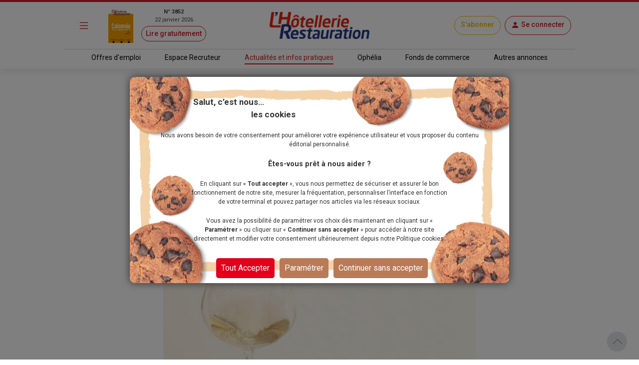

--- FILE ---
content_type: application/javascript; charset=UTF-8
request_url: https://www6.smartadserver.com/h/nshow?siteid=37690&pgid=257311&fmtid=101941&tag=sas_101941&tmstp=7438844015&visit=S&acd=1769931509163&opid=f0ff7045-5562-46d0-b9fa-aa5ff3cd0868&opdt=1769931509163&ckid=7912640060084333220&cappid=7912640060084333220&async=1&systgt=%24qc%3D4787745%3B%24ql%3DHigh%3B%24qpc%3D43201%3B%24qpc%3D43*%3B%24qpc%3D432*%3B%24qpc%3D4320*%3B%24qpc%3D43201*%3B%24qt%3D152_2192_12416t%3B%24dma%3D535%3B%24qo%3D6%3B%24b%3D16999%3B%24o%3D12100%3B%24sw%3D1280%3B%24sh%3D600&tgt=%24dt%3D1t%3B%24dma%3D535&pgDomain=https%3A%2F%2Fwww.lhotellerie-restauration.fr%2Factualite%2FLe-petit-dejeuner-gascon&noadcbk=sas.noad&dmodel=unknown&dmake=Apple&reqid=f23f3843-c703-4c86-97a1-e9240df58d9e&reqdt=1769931509166&oppid=f0ff7045-5562-46d0-b9fa-aa5ff3cd0868&hmfp=44.7&insid=13099860
body_size: 2648
content:
/*_hs_*/;var sas = sas || {};
if(sas && sas.events && sas.events.fire && typeof sas.events.fire === "function" )
        sas.events.fire("ad", { tagId: "sas_101941", formatId: 101941 }, "sas_101941");;/*_hs_*/(()=>{"use strict";var t={4888:(t,e)=>{Object.defineProperty(e,"__esModule",{value:!0}),e.LoadManager=void 0;class s{constructor(){this.scripts=new Map,this.callbacks=[]}static getUrls(t){const e=window.sas,s="string"==typeof t?[t]:t,a=e.utils.cdns[location.protocol]||e.utils.cdns["https:"]||"https://ced-ns.sascdn.com";return s.map(t=>a.replace(/\/+$/,"")+"/"+t.replace(/^\/+/,""))}static loadLink(t){const e=document.createElement("link");e.rel="stylesheet",e.href=t,document.head.appendChild(e)}static loadLinkCdn(t){s.getUrls(t).forEach(s.loadLink)}loadScriptCdn(t,e){const a=s.getUrls(t);for(const t of a){let e=this.scripts.get(t);e||(e={url:t,loaded:!1},this.scripts.set(t,e),this.loadScript(e))}(null==e?void 0:e.onLoad)&&(this.callbacks.push({called:!1,dependencies:a,function:e.onLoad}),this.executeCallbacks())}onScriptLoad(t){t.loaded=!0,this.executeCallbacks()}loadScript(t){const e=document.currentScript,s=document.createElement("script");s.onload=()=>this.onScriptLoad(t),s.src=t.url,e?(e.insertAdjacentElement("afterend",s),window.sas.currentScript=e):document.head.appendChild(s)}executeCallbacks(){this.callbacks.forEach(t=>{!t.called&&t.dependencies.every(t=>{var e;return null===(e=this.scripts.get(t))||void 0===e?void 0:e.loaded})&&(t.called=!0,t.function())}),this.callbacks=this.callbacks.filter(t=>!t.called)}}e.LoadManager=s}},e={};function s(a){var c=e[a];if(void 0!==c)return c.exports;var l=e[a]={exports:{}};return t[a](l,l.exports,s),l.exports}(()=>{const t=s(4888);window.sas=window.sas||{};const e=window.sas;e.utils=e.utils||{},e.utils.cdns=e.utils.cdns||{},e.utils._callbacks=e.utils._callbacks||{},e.events=e.events||{};const a=e.utils.loadManager||new t.LoadManager;e.utils.loadManager=a,e.utils.loadScriptCdn=a.loadScriptCdn.bind(a),e.utils.loadLinkCdn=t.LoadManager.loadLinkCdn})()})();

(function(sas) {
	var config = {
		insertionId: Number(13099860),
		pageId: '257311',
		pgDomain: 'https%3a%2f%2fwww.lhotellerie-restauration.fr',
		sessionId: new Date().getTime(),
		baseActionUrl: 'https://use1.smartadserver.com/track/action?siteid=37690&fmtid=101941&pid=257311&iid=13099860&sid=7438844015&scriptid=99340&opid=f0ff7045-5562-46d0-b9fa-aa5ff3cd0868&opdt=1769931509166&bldv=15695&srcfn=diff&reqid=f23f3843-c703-4c86-97a1-e9240df58d9e&reqdt=1769931509166&oppid=f0ff7045-5562-46d0-b9fa-aa5ff3cd0868&gdpr=0',
		formatId: Number(101941),
		tagId: 'sas_101941',
		oba: Number(0),
		isAsync: window.sas_ajax || true,
		customScript: String(''),
		filePath: (document.location.protocol == 'https:' ? 'https://ced-ns.sascdn.com' : 'http://ced-ns.sascdn.com') + '/diff/templates/',
		creativeFeedback: Boolean(1),
		dsa: String(''),
		creative: {
			id: Number(41606322),
			url: 'https://www.sirha-mediterranee.com/fr/content/inscription?utm_medium=display&utm_source=lhotellerie-restauration&utm_campaign=banner',
			type: Number(1),
			width: Number(('620' === '100%') ? 0 : '620'),
			height: Number(('90' === '100%') ? 0 : '90'),
			clickUrl: 'https://use1.smartadserver.com/click?imgid=41606322&insid=13099860&pgid=257311&fmtid=101941&ckid=7912640060084333220&uii=307090272768228262&acd=1769931509289&tmstp=7438844015&tgt=%24dt%3d1t%3b%24dma%3d535%3b%24dt%3d1t%3b%24dma%3d535%3b%24hc&systgt=%24qc%3d4787745%3b%24ql%3dUnknown%3b%24qpc%3d43201*%3b%24qpc%3d43*%3b%24qpc%3d432*%3b%24qpc%3d4320*%3b%24qpc%3d43201*%3b%24qpc%3d43201**%3b%24qt%3d152_2192_12416t%3b%24dma%3d535%3b%24qo%3d6%3b%24b%3d16999%3b%24o%3d12100%3b%24sw%3d1280%3b%24sh%3d600&envtype=0&imptype=0&gdpr=0&pgDomain=https%3a%2f%2fwww.lhotellerie-restauration.fr%2factualite%2fLe-petit-dejeuner-gascon&cappid=7912640060084333220&scriptid=99340&opid=f0ff7045-5562-46d0-b9fa-aa5ff3cd0868&opdt=1769931509166&bldv=15695&srcfn=diff&reqid=f23f3843-c703-4c86-97a1-e9240df58d9e&reqdt=1769931509166&oppid=f0ff7045-5562-46d0-b9fa-aa5ff3cd0868&eqs=bb4a65ceaa6afc05b578a591f2785bfdedaf9e73&go=',
			clickUrlArray: ["https://use1.smartadserver.com/click?imgid=41606322&insid=13099860&pgid=257311&fmtid=101941&ckid=7912640060084333220&uii=307090272768228262&acd=1769931509289&tmstp=7438844015&tgt=%24dt%3d1t%3b%24dma%3d535%3b%24dt%3d1t%3b%24dma%3d535%3b%24hc&systgt=%24qc%3d4787745%3b%24ql%3dUnknown%3b%24qpc%3d43201*%3b%24qpc%3d43*%3b%24qpc%3d432*%3b%24qpc%3d4320*%3b%24qpc%3d43201*%3b%24qpc%3d43201**%3b%24qt%3d152_2192_12416t%3b%24dma%3d535%3b%24qo%3d6%3b%24b%3d16999%3b%24o%3d12100%3b%24sw%3d1280%3b%24sh%3d600&envtype=0&imptype=0&gdpr=0&pgDomain=https%3a%2f%2fwww.lhotellerie-restauration.fr%2factualite%2fLe-petit-dejeuner-gascon&cappid=7912640060084333220&scriptid=99340&opid=f0ff7045-5562-46d0-b9fa-aa5ff3cd0868&opdt=1769931509166&bldv=15695&srcfn=diff&reqid=f23f3843-c703-4c86-97a1-e9240df58d9e&reqdt=1769931509166&oppid=f0ff7045-5562-46d0-b9fa-aa5ff3cd0868&eqs=bb4a65ceaa6afc05b578a591f2785bfdedaf9e73&go="],
			oryginalClickUrl: '',
			clickTarget: !0 ? '_blank' : '',
			agencyCode: String(''),
			creativeCountPixelUrl: 'https://use1.smartadserver.com/h/aip?uii=307090272768228262&tmstp=7438844015&ckid=7912640060084333220&systgt=%24qc%3d4787745%3b%24ql%3dUnknown%3b%24qpc%3d43201*%3b%24qpc%3d43*%3b%24qpc%3d432*%3b%24qpc%3d4320*%3b%24qpc%3d43201*%3b%24qpc%3d43201**%3b%24qt%3d152_2192_12416t%3b%24dma%3d535%3b%24qo%3d6%3b%24b%3d16999%3b%24o%3d12100%3b%24sw%3d1280%3b%24sh%3d600&acd=1769931509289&envtype=0&siteid=37690&tgt=%24dt%3d1t%3b%24dma%3d535%3b%24dt%3d1t%3b%24dma%3d535%3b%24hc&gdpr=0&opid=f0ff7045-5562-46d0-b9fa-aa5ff3cd0868&opdt=1769931509166&bldv=15695&srcfn=diff&reqid=f23f3843-c703-4c86-97a1-e9240df58d9e&reqdt=1769931509166&oppid=f0ff7045-5562-46d0-b9fa-aa5ff3cd0868&visit=S&statid=7&imptype=0&intgtype=0&pgDomain=https%3a%2f%2fwww.lhotellerie-restauration.fr%2factualite%2fLe-petit-dejeuner-gascon&cappid=7912640060084333220&capp=0&mcrdbt=1&insid=13099860&imgid=41606322&pgid=257311&fmtid=101941&isLazy=0&scriptid=99340',
			creativeClickCountPixelUrl: 41606322 ? 'https://use1.smartadserver.com/h/cp?imgid=41606322&insid=13099860&pgid=257311&fmtid=101941&ckid=7912640060084333220&uii=307090272768228262&acd=1769931509289&tmstp=7438844015&tgt=%24dt%3d1t%3b%24dma%3d535%3b%24dt%3d1t%3b%24dma%3d535%3b%24hc&systgt=%24qc%3d4787745%3b%24ql%3dUnknown%3b%24qpc%3d43201*%3b%24qpc%3d43*%3b%24qpc%3d432*%3b%24qpc%3d4320*%3b%24qpc%3d43201*%3b%24qpc%3d43201**%3b%24qt%3d152_2192_12416t%3b%24dma%3d535%3b%24qo%3d6%3b%24b%3d16999%3b%24o%3d12100%3b%24sw%3d1280%3b%24sh%3d600&envtype=0&imptype=0&gdpr=0&pgDomain=https%3a%2f%2fwww.lhotellerie-restauration.fr%2factualite%2fLe-petit-dejeuner-gascon&cappid=7912640060084333220&scriptid=99340&opid=f0ff7045-5562-46d0-b9fa-aa5ff3cd0868&opdt=1769931509166&bldv=15695&srcfn=diff&reqid=f23f3843-c703-4c86-97a1-e9240df58d9e&reqdt=1769931509166&oppid=f0ff7045-5562-46d0-b9fa-aa5ff3cd0868&eqs=bb4a65ceaa6afc05b578a591f2785bfdedaf9e73' : 'https://use1.smartadserver.com/h/micp?imgid=0&insid=13099860&pgid=257311&fmtid=101941&ckid=7912640060084333220&uii=307090272768228262&acd=1769931509289&tmstp=7438844015&tgt=%24dt%3d1t%3b%24dma%3d535%3b%24dt%3d1t%3b%24dma%3d535%3b%24hc&systgt=%24qc%3d4787745%3b%24ql%3dUnknown%3b%24qpc%3d43201*%3b%24qpc%3d43*%3b%24qpc%3d432*%3b%24qpc%3d4320*%3b%24qpc%3d43201*%3b%24qpc%3d43201**%3b%24qt%3d152_2192_12416t%3b%24dma%3d535%3b%24qo%3d6%3b%24b%3d16999%3b%24o%3d12100%3b%24sw%3d1280%3b%24sh%3d600&envtype=0&imptype=0&gdpr=0&pgDomain=https%3a%2f%2fwww.lhotellerie-restauration.fr%2factualite%2fLe-petit-dejeuner-gascon&cappid=7912640060084333220&scriptid=99340&opid=f0ff7045-5562-46d0-b9fa-aa5ff3cd0868&opdt=1769931509166&bldv=15695&srcfn=diff&reqid=f23f3843-c703-4c86-97a1-e9240df58d9e&reqdt=1769931509166&oppid=f0ff7045-5562-46d0-b9fa-aa5ff3cd0868&eqs=bb4a65ceaa6afc05b578a591f2785bfdedaf9e73',
			safeFrame: Boolean(0)
		},
		statisticTracking: {
			viewcount:'https://use1.smartadserver.com/track/action?siteid=37690&fmtid=101941&pid=257311&iid=13099860&sid=7438844015&scriptid=99340&opid=f0ff7045-5562-46d0-b9fa-aa5ff3cd0868&opdt=1769931509166&bldv=15695&srcfn=diff&reqid=f23f3843-c703-4c86-97a1-e9240df58d9e&reqdt=1769931509166&oppid=f0ff7045-5562-46d0-b9fa-aa5ff3cd0868&gdpr=0&key=viewcount&num1=0&num3=&cid=41606322&pgDomain=https%3a%2f%2fwww.lhotellerie-restauration.fr%2factualite%2fLe-petit-dejeuner-gascon&imptype=0&envtype=0'
		}
	};
	sas.utils.cdns['http:'] = 'http://ced-ns.sascdn.com';
	sas.utils.cdns['https:'] = 'https://ced-ns.sascdn.com';
	sas.utils.loadScriptCdn('/diff/templates/ts/dist/banner/sas-banner-1.13.js', {
		async: config.isAsync, onLoad: function() {
			newObj13099860 = new Banner(config);
			newObj13099860.init();
		}
	});
})(window.sas);

--- FILE ---
content_type: application/javascript; charset=utf-8
request_url: https://cdn.jsdelivr.net/npm/bootstrap5-toggle@5.2.0-rc1/js/bootstrap5-toggle.jquery.min.js
body_size: 3713
content:
/* Copyright Notice
 * bootstrap5-toggle v5.2.0-rc1
 * https://palcarazm.github.io/bootstrap5-toggle/
 * @author 2011-2014 Min Hur (https://github.com/minhur)
 * @author 2018-2019 Brent Ely (https://github.com/gitbrent)
 * @author 2022 Pablo Alcaraz Martínez (https://github.com/palcarazm)
 * @funding GitHub Sponsors
 * @see https://github.com/sponsors/palcarazm
 * @license MIT
 * @see https://github.com/palcarazm/bootstrap5-toggle/blob/master/LICENSE
 */

!function(t){"function"==typeof define&&define.amd?define(t):t()}(function(){"use strict";var t,e,i;!function(t){t.ON="on",t.OFF="off",t.INDETERMINATE="indeterminate"}(t||(t={})),function(t){t.ENABLED="enabled",t.DISABLED="disabled",t.READONLY="readonly"}(e||(e={})),function(t){t.NEXT="next",t.ON="on",t.OFF="off",t.TOGGLE="toggle",t.DETERMINATE="determinate",t.INDETERMINATE="indeterminate",t.READONLY="readonly",t.DISABLE="disable",t.ENABLE="enable"}(i||(i={}));var n=function(){function i(t,e,n){this.onStyle="btn-".concat(e.onstyle),this.offStyle="btn-".concat(e.offstyle),this.name=e.name,this.checkbox=t,e.onvalue&&(this.checkbox.value=e.onvalue),this.invCheckbox=e.offvalue?this.createInvCheckbox(e.offvalue):null,this.sizeClass=i.sizeResolver(e.size),this.toggleOn=this.createToggleSpan(e.onlabel,this.onStyle,e.ontitle),this.toggleOff=this.createToggleSpan(e.offlabel,this.offStyle,e.offtitle),this.toggleHandle=this.createToggleHandle(),this.toggleGroup=this.createToggleGroup(),this.toggle=document.createElement("div"),this.renderToggle(e),this.render(n)}return i.sizeResolver=function(t){var e;return null!==(e={large:"btn-lg",lg:"btn-lg",small:"btn-sm",sm:"btn-sm",mini:"btn-xs",xs:"btn-xs"}[t])&&void 0!==e?e:""},i.prototype.createInvCheckbox=function(t){var e=this.checkbox.cloneNode(!0);return e.value=t,e.setAttribute("data-toggle","invert-toggle"),e.removeAttribute("id"),e},i.prototype.renderToggle=function(t){var e,i=t.style,n=t.width,s=t.height,o=t.tabindex;this.toggle.setAttribute("class","toggle btn ".concat(this.sizeClass," ").concat(i)),this.toggle.setAttribute("data-toggle","toggle"),this.toggle.tabIndex=o,this.toggle.role="button",null===(e=this.checkbox.parentElement)||void 0===e||e.insertBefore(this.toggle,this.checkbox),this.toggle.appendChild(this.checkbox),this.invCheckbox&&this.toggle.appendChild(this.invCheckbox),this.toggle.appendChild(this.toggleGroup),this.handleToggleSize(n,s)},i.prototype.createToggleGroup=function(){var t=document.createElement("div");return t.setAttribute("class","toggle-group"),t.appendChild(this.toggleOn),t.appendChild(this.toggleOff),t.appendChild(this.toggleHandle),t},i.prototype.createToggleSpan=function(t,e,i){var n=document.createElement("span");return n.setAttribute("class","btn ".concat(this.sizeClass," ").concat(e)),n.innerHTML=t,i&&n.setAttribute("title",i),n},i.prototype.createToggleHandle=function(){var t=document.createElement("span");return t.setAttribute("class","toggle-handle btn ".concat(this.sizeClass)),t},i.prototype.handleToggleSize=function(t,e){function i(t){var e=window.getComputedStyle(t),i=t.offsetHeight,n=parseFloat(e.borderTopWidth);return i-parseFloat(e.borderBottomWidth)-n-parseFloat(e.paddingTop)-parseFloat(e.paddingBottom)}t?this.toggle.style.width=t:(this.toggle.style.minWidth="100px",this.toggle.style.minWidth="".concat(Math.max(this.toggleOn.getBoundingClientRect().width,this.toggleOff.getBoundingClientRect().width)+this.toggleHandle.getBoundingClientRect().width/2,"px")),e?this.toggle.style.height=e:(this.toggle.style.minHeight="36px",this.toggle.style.minHeight="".concat(Math.max(this.toggleOn.getBoundingClientRect().height,this.toggleOff.getBoundingClientRect().height),"px")),this.toggleOn.classList.add("toggle-on"),this.toggleOff.classList.add("toggle-off"),e&&(this.toggleOn.style.lineHeight=i(this.toggleOn)+"px",this.toggleOff.style.lineHeight=i(this.toggleOff)+"px")},i.prototype.render=function(i){switch(this.toggle.classList.remove(this.onStyle,this.offStyle,"off","indeterminate"),i.value){case t.ON:this.toggle.classList.add(this.onStyle);break;case t.OFF:this.toggle.classList.add(this.offStyle,"off");break;case t.INDETERMINATE:this.toggle.classList.add("indeterminate"),i.checked?this.toggle.classList.add(this.onStyle):this.toggle.classList.add(this.offStyle,"off")}switch(this.checkbox.checked=i.checked,this.invCheckbox&&(this.invCheckbox.checked=!i.checked),this.toggle.classList.add(i.checked?this.onStyle:this.offStyle),i.status){case e.ENABLED:this.toggle.classList.remove("disabled"),this.toggle.removeAttribute("disabled"),this.checkbox.disabled=!1,this.checkbox.readOnly=!1,this.invCheckbox&&(this.invCheckbox.disabled=!1,this.invCheckbox.readOnly=!1);break;case e.DISABLED:this.toggle.classList.add("disabled"),this.toggle.setAttribute("disabled",""),this.checkbox.disabled=!0,this.checkbox.readOnly=!1,this.invCheckbox&&(this.invCheckbox.disabled=!0,this.invCheckbox.readOnly=!1);break;case e.READONLY:this.toggle.classList.add("disabled"),this.toggle.setAttribute("disabled",""),this.checkbox.disabled=!1,this.checkbox.readOnly=!0,this.invCheckbox&&(this.invCheckbox.disabled=!1,this.invCheckbox.readOnly=!0)}i.indeterminate?(this.checkbox.indeterminate=!0,this.checkbox.removeAttribute("name"),this.invCheckbox&&(this.invCheckbox.indeterminate=!0),this.invCheckbox&&this.invCheckbox.removeAttribute("name")):(this.checkbox.indeterminate=!1,this.name&&(this.checkbox.name=this.name),this.invCheckbox&&(this.invCheckbox.indeterminate=!1),this.invCheckbox&&this.name&&(this.invCheckbox.name=this.name))},Object.defineProperty(i.prototype,"root",{get:function(){return this.toggle},enumerable:!1,configurable:!0}),i.prototype.destroy=function(){var t,e;null===(t=this.toggle.parentNode)||void 0===t||t.insertBefore(this.checkbox,this.toggle),null===(e=this.toggle.parentNode)||void 0===e||e.removeChild(this.toggle)},i}();function s(t){if(!t)return t;var e={"&":"&amp;","<":"&lt;",">":"&gt;",'"':"&quot;","'":"&#39;","/":"&#x2F;"};return t.replace(/[&<>"'/]/g,function(t){return e[t]})}var o,a=function(){function t(){}return t.resolve=function(e,i){void 0===i&&(i={});var n={onlabel:this.getAttrOrDeprecation(e,"data-onlabel",i.onlabel,!1),offlabel:this.getAttrOrDeprecation(e,"data-offlabel",i.offlabel,!1),onstyle:this.getAttrOrDefault(e,"data-onstyle",i.onstyle,t.DEFAULT.onstyle),offstyle:this.getAttrOrDefault(e,"data-offstyle",i.offstyle,t.DEFAULT.offstyle),onvalue:this.getAttrOrDefault(e,"data-onvalue",i.onvalue,t.DEFAULT.onvalue),offvalue:this.getAttrOrDefault(e,"data-offvalue",i.offvalue,t.DEFAULT.offvalue),ontitle:this.getAttrOrDefault(e,"data-ontitle",i.ontitle,t.getAttr(e,"title")||t.DEFAULT.ontitle),offtitle:this.getAttrOrDefault(e,"data-offtitle",i.offtitle,t.getAttr(e,"title")||t.DEFAULT.offtitle),size:this.getAttrOrDefault(e,"data-size",i.size,this.DEFAULT.size),style:this.getAttrOrDefault(e,"data-style",i.style,this.DEFAULT.style),width:this.getAttrOrDefault(e,"data-width",i.width,this.DEFAULT.width),height:this.getAttrOrDefault(e,"data-height",i.height,this.DEFAULT.height),tabindex:Number(this.getAttrOrDefault(e,"tabindex",i.tabindex,this.DEFAULT.tabindex)),tristate:e.hasAttribute("tristate")||i.tristate||t.DEFAULT.tristate,name:this.getAttrOrDefault(e,"name",i.name,this.DEFAULT.name)};return n.width&&parseFloat(n.width)&&(n.width="".concat(n.width,"px")),n.height&&parseFloat(n.height)&&(n.height="".concat(n.height,"px")),l.handle(n,e,i),n},t.DEFAULT={onlabel:"On",onstyle:"primary",onvalue:null,ontitle:null,offlabel:"Off",offstyle:"secondary",offvalue:null,offtitle:null,size:"",style:"",width:null,height:null,tabindex:0,tristate:!1,name:null},t.getAttr=function(t,e,i){return void 0===i&&(i=!0),i?s(t.getAttribute(e)):t.getAttribute(e)},t.getAttrOrDefault=function(e,i,n,s,o){return void 0===o&&(o=!0),t.getAttr(e,i,o)||n||s},t.getAttrOrDeprecation=function(e,i,n,s){return void 0===s&&(s=!0),t.getAttr(e,i,s)||n||l.value},t}();!function(t){t.ATTRIBUTE="attribute",t.OPTION="option"}(o||(o={}));var r,l=function(){function t(){}return t.handle=function(e,i,n){var r=this;this.deprecatedOptions.forEach(function(l){var h=l.currentOpt,d=l.deprecatedAttr,c=l.deprecatedOpt;if(e[h]===t.value){var u=s(i.getAttribute(d));u?(r.log(o.ATTRIBUTE,d,"data-".concat(h)),e[h]=u):n[c]?(r.log(o.OPTION,c,h),e[h]=n[c]):e[h]=a.DEFAULT[h]}})},t.log=function(t,e,i){console.warn("Bootstrap Toggle deprecation warning: Using ".concat(e," ").concat(t," is deprecated. Use ").concat(i," instead."))},t.value="BOOTSTRAP TOGGLE DEPRECATION CHECK -- a0Jhux0QySypjjs4tLtEo8xT2kx0AbYaq9K6mgNjWSs0HF0L8T8J0M0o3Kr7zkm7 --",t.deprecatedOptions=[{currentOpt:"onlabel",deprecatedAttr:"data-on",deprecatedOpt:"on"},{currentOpt:"offlabel",deprecatedAttr:"data-off",deprecatedOpt:"off"}],t}(),h=function(){return h=Object.assign||function(t){for(var e,i=1,n=arguments.length;i<n;i++)for(var s in e=arguments[i])Object.prototype.hasOwnProperty.call(e,s)&&(t[s]=e[s]);return t},h.apply(this,arguments)},d=function(){function n(t,e){this.isTristate=e,this.state=this.getElementState(t)}return n.prototype.getElementState=function(i){var n=i.checked,s=i.disabled?e.DISABLED:i.readOnly?e.READONLY:e.ENABLED,o=this.isTristate&&i.indeterminate;return{value:o?t.INDETERMINATE:n?t.ON:t.OFF,checked:n,status:s,indeterminate:o}},n.prototype.get=function(){return Object.freeze(h({},this.state))},n.prototype.sync=function(t){this.state=this.getElementState(t)},n.prototype.do=function(n){switch(n){case i.ON:return this.state.status==e.ENABLED&&(this.state.value!==t.ON&&(this.state=h(h({},this.state),{value:t.ON,checked:!0,indeterminate:!1}),!0));case i.OFF:return this.state.status==e.ENABLED&&(this.state.value!==t.OFF&&(this.state=h(h({},this.state),{value:t.OFF,checked:!1,indeterminate:!1}),!0));case i.TOGGLE:return this.state.status==e.ENABLED&&(this.state.value===t.ON?this.do(i.OFF):this.state.value===t.OFF&&this.do(i.ON));case i.INDETERMINATE:return this.state.status==e.ENABLED&&(this.state.value!==t.INDETERMINATE&&(this.state=h(h({},this.state),{value:t.INDETERMINATE,indeterminate:!0}),!0));case i.DETERMINATE:return this.state.status==e.ENABLED&&(this.state.value==t.INDETERMINATE&&(this.state=h(h({},this.state),{value:this.state.checked?t.ON:t.OFF,indeterminate:!1}),!0));case i.NEXT:if(this.state.status!=e.ENABLED)return!1;if(this.isTristate){if(this.state.value===t.ON||this.state.value===t.OFF)return this.do(i.INDETERMINATE);if(this.state.value===t.INDETERMINATE&&this.state.checked)return this.do(i.OFF);if(this.state.value===t.INDETERMINATE&&!this.state.checked)return this.do(i.ON)}else{if(this.state.value===t.ON)return this.do(i.OFF);if(this.state.value===t.OFF)return this.do(i.ON)}return!1;case i.DISABLE:return this.state.status!==e.DISABLED&&(this.state=h(h({},this.state),{status:e.DISABLED}),!0);case i.ENABLE:return this.state.status!==e.ENABLED&&(this.state=h(h({},this.state),{status:e.ENABLED}),!0);case i.READONLY:return this.state.status==e.ENABLED&&(this.state=h(h({},this.state),{status:e.READONLY}),!0)}},n}(),c=function(){function t(t,e){var s=this;this.eventsBound=!1,this.handlePointerEvent=function(t){s.apply(i.NEXT)},this.handlerKeyboardEvent=function(t){" "==t.key&&s.apply(i.NEXT)},this.handlerLabelEvent=function(t){t.preventDefault(),s.apply(i.NEXT),s.domBuilder.root.focus()},this.element=t,this.options=a.resolve(t,e),this.stateReducer=new d(t,this.options.tristate),this.domBuilder=new n(t,this.options,this.stateReducer.get()),this.bindEventListeners(),this.element.bsToggle=this}return t.prototype.bindEventListeners=function(){this.eventsBound||(this.bindPointerEventListener(),this.bindKeyboardEventListener(),this.bindLabelEventListener(),this.eventsBound=!0)},t.prototype.unbindEventListeners=function(){this.eventsBound&&(this.unbindPointerEventListener(),this.unbindKeyboardEventListener(),this.unbindLabelEventListener(),this.eventsBound=!1)},t.prototype.bindPointerEventListener=function(){this.domBuilder.root.addEventListener("pointerdown",this.handlePointerEvent,{passive:!0})},t.prototype.unbindPointerEventListener=function(){this.domBuilder.root.removeEventListener("pointerdown",this.handlePointerEvent)},t.prototype.bindKeyboardEventListener=function(){this.domBuilder.root.addEventListener("keypress",this.handlerKeyboardEvent,{passive:!0})},t.prototype.unbindKeyboardEventListener=function(){this.domBuilder.root.removeEventListener("keypress",this.handlerKeyboardEvent)},t.prototype.bindLabelEventListener=function(){var t=this;this.element.id&&document.querySelectorAll('label[for="'+this.element.id+'"]').forEach(function(e){e.addEventListener("click",t.handlerLabelEvent,{passive:!1})})},t.prototype.unbindLabelEventListener=function(){var t=this;this.element.id&&document.querySelectorAll('label[for="'+this.element.id+'"]').forEach(function(e){e.removeEventListener("click",t.handlerLabelEvent)})},t.prototype.apply=function(t,e){void 0===e&&(e=!1),this.stateReducer.do(t)&&(this.domBuilder.render(this.stateReducer.get()),e||this.trigger())},t.prototype.toggle=function(t){void 0===t&&(t=!1),this.apply(i.TOGGLE,t)},t.prototype.on=function(t){void 0===t&&(t=!1),this.apply(i.ON,t)},t.prototype.off=function(t){void 0===t&&(t=!1),this.apply(i.OFF,t)},t.prototype.indeterminate=function(t){void 0===t&&(t=!1),this.apply(i.INDETERMINATE,t)},t.prototype.determinate=function(t){void 0===t&&(t=!1),this.apply(i.DETERMINATE,t)},t.prototype.enable=function(){this.apply(i.ENABLE)},t.prototype.disable=function(){this.apply(i.DISABLE)},t.prototype.readonly=function(){this.apply(i.READONLY)},t.prototype.update=function(t){this.stateReducer.sync(this.element),this.domBuilder.render(this.stateReducer.get()),t||this.trigger()},t.prototype.trigger=function(t){void 0===t&&(t=!1),t||this.element.dispatchEvent(new Event("change",{bubbles:!0}))},t.prototype.destroy=function(){this.unbindEventListeners(),this.domBuilder.destroy(),delete this.element.bsToggle},t.prototype.rerender=function(){this.destroy(),this.element.bootstrapToggle()},t}();!function(t){t.on="on",t.ON="ON",t.off="off",t.OFF="OFF",t.toggle="toggle",t.TOGGLE="TOGGLE",t.determinate="determinate",t.DETERMINATE="DETERMINATE",t.indeterminate="indeterminate",t.INDETERMINATE="INDETERMINATE",t.enable="enable",t.ENABLE="ENABLE",t.disable="disable",t.DISABLE="DISABLE",t.readonly="readonly",t.READONLY="READONLY",t.destroy="destroy",t.DESTROY="DESTROY",t.rerender="rerender",t.RENDERER="RENDERER"}(r||(r={})),function(t){let e=t.fn.bootstrapToggle;t.fn.bootstrapToggle=function(e,i){return Array.prototype.slice.call(arguments,1)[0],this.each(function(){t(this);let n=this.bsToggle||new c(this,e&&"string"!=typeof e?e:{});if(e&&"string"==typeof e)switch(e){case r.TOGGLE:case r.toggle:n.toggle(i);break;case r.ON:case r.on:n.on(i);break;case r.OFF:case r.off:n.off(i);break;case r.INDETERMINATE:case r.indeterminate:n.indeterminate(i);break;case r.DETERMINATE:case r.determinate:n.determinate(i);break;case r.ENABLE:case r.enable:n.enable();break;case r.DISABLE:case r.disable:n.disable();break;case r.READONLY:case r.readonly:n.readonly();break;case r.DESTROY:case r.destroy:n.destroy();break;case r.RENDERER:case r.rerender:n.rerender()}})},t.fn.bootstrapToggle.Constructor=c,t.fn.toggle.noConflict=function(){return t.fn.bootstrapToggle=e,this},t(function(){t("input[type=checkbox][data-toggle^=toggle]").bootstrapToggle()})}(jQuery)});
//# sourceMappingURL=bootstrap5-toggle.jquery.min.js.map
